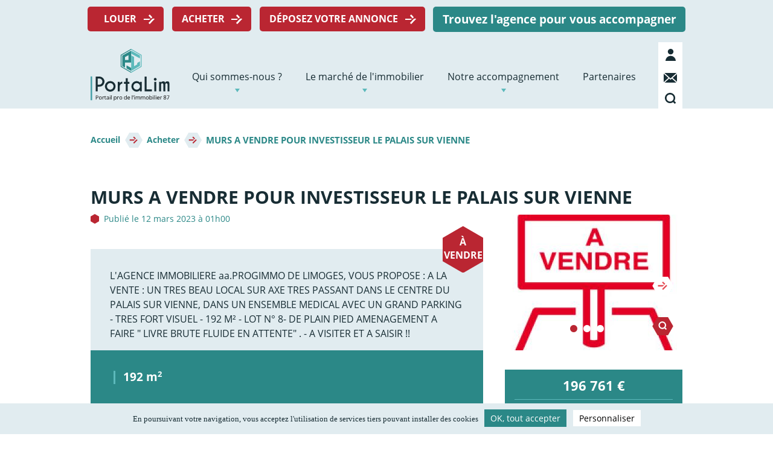

--- FILE ---
content_type: text/html; charset=UTF-8
request_url: https://www.portalim.fr/acheter/murs-vendre-pour-investisseur-le-palais-sur-vienne
body_size: 8413
content:
<!DOCTYPE html>
<html lang="fr" dir="ltr" prefix="content: http://purl.org/rss/1.0/modules/content/  dc: http://purl.org/dc/terms/  foaf: http://xmlns.com/foaf/0.1/  og: http://ogp.me/ns#  rdfs: http://www.w3.org/2000/01/rdf-schema#  schema: http://schema.org/  sioc: http://rdfs.org/sioc/ns#  sioct: http://rdfs.org/sioc/types#  skos: http://www.w3.org/2004/02/skos/core#  xsd: http://www.w3.org/2001/XMLSchema# ">
  <head>
    <meta charset="utf-8" />
<link rel="canonical" href="https://www.portalim.fr/acheter/murs-vendre-pour-investisseur-le-palais-sur-vienne" />
<meta http-equiv="content-language" content="fr" />
<meta name="description" content="L&#039;AGENCE IMMOBILIERE aa.PROGIMMO DE LIMOGES, VOUS PROPOSE :
A LA VENTE : UN TRES BEAU LOCAL SUR AXE TRES PASSANT DANS LE CENTRE DU PALAIS SUR VIENNE,  DANS UN ENSEMBLE MEDICAL AVEC UN GRAND PARKING - TRES FORT VISUEL - 192 M² -  LOT N° 8-  DE PLAIN PIED AMENAGEMENT A FAIRE  &quot; LIVRE BRUTE FLUIDE EN ATTENTE&quot; .
- A VISITER ET A SAISIR !!" />
<meta property="og:site_name" content="PortaLim" />
<meta property="og:type" content="Annonce" />
<meta property="og:url" content="https://www.portalim.fr/acheter/murs-vendre-pour-investisseur-le-palais-sur-vienne" />
<meta property="og:title" content="MURS A VENDRE POUR INVESTISSEUR LE PALAIS SUR VIENNE" />
<meta property="og:description" content="L&#039;AGENCE IMMOBILIERE aa.PROGIMMO DE LIMOGES, VOUS PROPOSE :
A LA VENTE : UN TRES BEAU LOCAL SUR AXE TRES PASSANT DANS LE CENTRE DU PALAIS SUR VIENNE,  DANS UN ENSEMBLE MEDICAL AVEC UN GRAND PARKING - TRES FORT VISUEL - 192 M² -  LOT N° 8-  DE PLAIN PIED AMENAGEMENT A FAIRE  &quot; LIVRE BRUTE FLUIDE EN ATTENTE&quot; .
- A VISITER ET A SAISIR !!" />
<meta property="og:image:url" content="https://www.portalim.fr/sites/default/files/styles/style_990x460px/public/photos_annonces/2025-06/1_1150.jpg?itok=ZoypupV0" />
<meta name="Generator" content="Drupal 8 (https://www.drupal.org)" />
<meta name="MobileOptimized" content="width" />
<meta name="HandheldFriendly" content="true" />
<meta name="viewport" content="width=device-width, initial-scale=1.0" />
<link rel="shortcut icon" href="/themes/cci_limoges_theme/images/png/favico.png" type="image/png" />
<link rel="revision" href="https://www.portalim.fr/acheter/murs-vendre-pour-investisseur-le-palais-sur-vienne" />

    <title>MURS A VENDRE POUR INVESTISSEUR LE PALAIS SUR VIENNE | PortaLim</title>
    <link rel="stylesheet" media="all" href="/core/assets/vendor/normalize-css/normalize.css?rsdrsa" />
<link rel="stylesheet" media="all" href="/core/misc/normalize-fixes.css?rsdrsa" />
<link rel="stylesheet" media="all" href="/core/themes/stable/css/system/components/ajax-progress.module.css?rsdrsa" />
<link rel="stylesheet" media="all" href="/core/themes/stable/css/system/components/align.module.css?rsdrsa" />
<link rel="stylesheet" media="all" href="/core/themes/stable/css/system/components/autocomplete-loading.module.css?rsdrsa" />
<link rel="stylesheet" media="all" href="/core/themes/stable/css/system/components/fieldgroup.module.css?rsdrsa" />
<link rel="stylesheet" media="all" href="/core/themes/stable/css/system/components/container-inline.module.css?rsdrsa" />
<link rel="stylesheet" media="all" href="/core/themes/stable/css/system/components/clearfix.module.css?rsdrsa" />
<link rel="stylesheet" media="all" href="/core/themes/stable/css/system/components/details.module.css?rsdrsa" />
<link rel="stylesheet" media="all" href="/core/themes/stable/css/system/components/hidden.module.css?rsdrsa" />
<link rel="stylesheet" media="all" href="/core/themes/stable/css/system/components/item-list.module.css?rsdrsa" />
<link rel="stylesheet" media="all" href="/core/themes/stable/css/system/components/js.module.css?rsdrsa" />
<link rel="stylesheet" media="all" href="/core/themes/stable/css/system/components/nowrap.module.css?rsdrsa" />
<link rel="stylesheet" media="all" href="/core/themes/stable/css/system/components/position-container.module.css?rsdrsa" />
<link rel="stylesheet" media="all" href="/core/themes/stable/css/system/components/progress.module.css?rsdrsa" />
<link rel="stylesheet" media="all" href="/core/themes/stable/css/system/components/reset-appearance.module.css?rsdrsa" />
<link rel="stylesheet" media="all" href="/core/themes/stable/css/system/components/resize.module.css?rsdrsa" />
<link rel="stylesheet" media="all" href="/core/themes/stable/css/system/components/sticky-header.module.css?rsdrsa" />
<link rel="stylesheet" media="all" href="/core/themes/stable/css/system/components/system-status-counter.css?rsdrsa" />
<link rel="stylesheet" media="all" href="/core/themes/stable/css/system/components/system-status-report-counters.css?rsdrsa" />
<link rel="stylesheet" media="all" href="/core/themes/stable/css/system/components/system-status-report-general-info.css?rsdrsa" />
<link rel="stylesheet" media="all" href="/core/themes/stable/css/system/components/tabledrag.module.css?rsdrsa" />
<link rel="stylesheet" media="all" href="/core/themes/stable/css/system/components/tablesort.module.css?rsdrsa" />
<link rel="stylesheet" media="all" href="/core/themes/stable/css/system/components/tree-child.module.css?rsdrsa" />
<link rel="stylesheet" media="all" href="/core/themes/stable/css/views/views.module.css?rsdrsa" />
<link rel="stylesheet" media="all" href="/modules/colorbox/styles/default/colorbox_style.css?rsdrsa" />
<link rel="stylesheet" media="all" href="/modules/contrib/paragraphs/css/paragraphs.unpublished.css?rsdrsa" />
<link rel="stylesheet" media="all" href="/modules/contrib/better_exposed_filters/css/better_exposed_filters.css?rsdrsa" />
<link rel="stylesheet" media="all" href="/modules/custom/filters_dyn/css/filters-dyn.css?rsdrsa" />
<link rel="stylesheet" media="all" href="/modules/custom/leafletmap/lib/leaflet/leaflet.css?rsdrsa" />
<link rel="stylesheet" media="all" href="/modules/custom/leafletmap/lib/leaflet/plugins/MarkerCluster/MarkerCluster.css?rsdrsa" />
<link rel="stylesheet" media="all" href="/modules/custom/leafletmap/lib/leaflet/plugins/MarkerCluster/MarkerCluster.Default.css?rsdrsa" />
<link rel="stylesheet" media="all" href="/modules/custom/mc_tarteaucitron/css/tarteaucitroncustom.css?rsdrsa" />
<link rel="stylesheet" media="all" href="/modules/custom/annonces/css/annonces.css?rsdrsa" />
<link rel="stylesheet" media="all" href="/core/themes/classy/css/components/action-links.css?rsdrsa" />
<link rel="stylesheet" media="all" href="/core/themes/classy/css/components/breadcrumb.css?rsdrsa" />
<link rel="stylesheet" media="all" href="/core/themes/classy/css/components/button.css?rsdrsa" />
<link rel="stylesheet" media="all" href="/core/themes/classy/css/components/collapse-processed.css?rsdrsa" />
<link rel="stylesheet" media="all" href="/core/themes/classy/css/components/container-inline.css?rsdrsa" />
<link rel="stylesheet" media="all" href="/core/themes/classy/css/components/details.css?rsdrsa" />
<link rel="stylesheet" media="all" href="/core/themes/classy/css/components/exposed-filters.css?rsdrsa" />
<link rel="stylesheet" media="all" href="/core/themes/classy/css/components/field.css?rsdrsa" />
<link rel="stylesheet" media="all" href="/core/themes/classy/css/components/form.css?rsdrsa" />
<link rel="stylesheet" media="all" href="/core/themes/classy/css/components/icons.css?rsdrsa" />
<link rel="stylesheet" media="all" href="/core/themes/classy/css/components/inline-form.css?rsdrsa" />
<link rel="stylesheet" media="all" href="/core/themes/classy/css/components/item-list.css?rsdrsa" />
<link rel="stylesheet" media="all" href="/core/themes/classy/css/components/link.css?rsdrsa" />
<link rel="stylesheet" media="all" href="/core/themes/classy/css/components/links.css?rsdrsa" />
<link rel="stylesheet" media="all" href="/core/themes/classy/css/components/menu.css?rsdrsa" />
<link rel="stylesheet" media="all" href="/core/themes/classy/css/components/more-link.css?rsdrsa" />
<link rel="stylesheet" media="all" href="/core/themes/classy/css/components/pager.css?rsdrsa" />
<link rel="stylesheet" media="all" href="/core/themes/classy/css/components/tabledrag.css?rsdrsa" />
<link rel="stylesheet" media="all" href="/core/themes/classy/css/components/tableselect.css?rsdrsa" />
<link rel="stylesheet" media="all" href="/core/themes/classy/css/components/tablesort.css?rsdrsa" />
<link rel="stylesheet" media="all" href="/core/themes/classy/css/components/tabs.css?rsdrsa" />
<link rel="stylesheet" media="all" href="/core/themes/classy/css/components/textarea.css?rsdrsa" />
<link rel="stylesheet" media="all" href="/core/themes/classy/css/components/ui-dialog.css?rsdrsa" />
<link rel="stylesheet" media="all" href="/core/themes/classy/css/components/messages.css?rsdrsa" />
<link rel="stylesheet" media="all" href="/core/themes/classy/css/components/node.css?rsdrsa" />
<link rel="stylesheet" media="all" href="/themes/cci_limoges_theme/css/slick.css?rsdrsa" />
<link rel="stylesheet" media="all" href="/themes/cci_limoges_theme/css/slick-theme.css?rsdrsa" />
<link rel="stylesheet" media="all" href="/themes/cci_limoges_theme/css/style.css?rsdrsa" />
<link rel="stylesheet" media="all" href="/themes/cci_limoges_theme/css/animate/animate.css?rsdrsa" />

    <script type="application/json" data-drupal-selector="drupal-settings-json">{"path":{"baseUrl":"\/","scriptPath":null,"pathPrefix":"","currentPath":"node\/31644","currentPathIsAdmin":false,"isFront":false,"currentLanguage":"fr"},"pluralDelimiter":"\u0003","suppressDeprecationErrors":true,"lazy":{"errorClass":"b-error","loadInvisible":false,"offset":100,"saveViewportOffsetDelay":50,"selector":".b-lazy","skipClass":"no-b-lazy","src":"data-src","successClass":"b-loaded","validateDelay":"25","placeholderSrc":"data:image\/gif;base64,R0lGODlhAQABAAAAACH5BAEKAAEALAAAAAABAAEAAAICTAEAOw=="},"colorbox":{"opacity":"0.85","current":"{current} sur {total}","previous":"\u00ab Pr\u00e9c.","next":"Suivant \u00bb","close":"Close","maxWidth":"98%","maxHeight":"98%","fixed":true,"mobiledetect":true,"mobiledevicewidth":"480px"},"ajaxTrustedUrl":{"\/recherche":true},"modulePath":"modules\/custom\/leafletmap","user":{"uid":0,"permissionsHash":"5b9d98d8dfb19b957e8892931035d809713ef92cb3cb3a772afe867ee4b7663d"}}</script>

<!--[if lte IE 8]>
<script src="/core/assets/vendor/html5shiv/html5shiv.min.js?v=3.7.3"></script>
<![endif]-->
<script src="/core/assets/vendor/jquery/jquery.min.js?v=3.5.1"></script>
<script src="/core/misc/drupalSettingsLoader.js?v=8.9.20"></script>
<script src="/sites/default/files/languages/fr_65GIyhwDbpQcFF9jzeScYP07bsenqiPAXejZ_vjmZoM.js?rsdrsa"></script>
<script src="/core/misc/drupal.js?v=8.9.20"></script>
<script src="/core/misc/drupal.init.js?v=8.9.20"></script>
<script src="/libraries/blazy/blazy.min.js?v=1.8.2"></script>
<script src="/modules/custom/leafletmap/lib/leaflet/leaflet.js?v=1.6.0"></script>
<script src="/modules/custom/leafletmap/lib/leaflet/plugins/MarkerCluster/leaflet.markercluster.js?v=1.6.0"></script>
<script src="/modules/custom/leafletmap/js/leaflet-custom.js?v=1.6.0"></script>

  </head>
  <body class="layout-no-sidebars user-logged-out page-acheter-murs-vendre-pour-investisseur-le-palais-sur-vienne section-acheter path-node page-node-type-annonce custom-node-31644">
  <!-- Google Tag Manager (noscript) -->
  <noscript><iframe src="https://www.googletagmanager.com/ns.html?id=GTM-PVFQ23X"
  height="0" width="0" style="display:none;visibility:hidden"></iframe></noscript>
  <!-- End Google Tag Manager (noscript) -->

        <a href="#main-content" class="visually-hidden focusable skip-link">
      Aller directement au contenu
    </a>
    
      <div class="dialog-off-canvas-main-canvas" data-off-canvas-main-canvas>
    <div id="page" class="layout-container">

    <!-- ______________________ HEADER _______________________ -->
        <header id="mastheader" role="banner">
    	<div id="mastheader-content">
              <div class="region region-header-top">
    <nav role="navigation" aria-labelledby="block-menutop-menu" id="block-menutop" class="block block-menu navigation menu--menu-top">
            
  <h2 class="visually-hidden" id="block-menutop-menu">Menu top</h2>
  

        
              <ul class="menu">
                    <li class="menu-item">
        <a href="/trouver-une-location" data-drupal-link-system-path="node/64">Louer</a>
              </li>
                <li class="menu-item">
        <a href="/acheter" data-drupal-link-system-path="node/66">Acheter</a>
              </li>
                <li class="menu-item">
        <a href="/deposer-une-annonce" data-drupal-link-system-path="node/77">Déposez votre annonce</a>
              </li>
                <li class="menu-item">
        <a href="/trouvez-lagence-pour-vous-accompagner" data-drupal-link-system-path="node/67">Trouvez l&#039;agence pour vous accompagner</a>
              </li>
        </ul>
  


  </nav>

  </div>

              <div class="region region-header">
    <div id="block-cci-limoges-theme-branding" class="block block-system block-system-branding-block">
	<div class="block-content">
		
				
		      <a href="/" rel="home" class="site-logo">
      <img src="/themes/cci_limoges_theme/images/svg/logo-portalim.svg" alt="Accueil" />
    </a>
      	</div>
	
</div>
<div id="block-logoresponsive" class="block block-block-content block-block-content5555a027-ba1a-419b-8402-9783e2040302">
	<div class="block-content">
		
				
					
            <div class="clearfix text-formatted field field--name-body field--type-text-with-summary field--label-hidden field__item"><a href="/"><img alt="Portalim" data-entity-type="" data-entity-uuid="" class="b-lazy" data-src="/themes/cci_limoges_theme/images/svg/logo-portalim-h.svg" src="[data-uri]" /></a>
</div>
      
						</div>
	
</div>
<div id="block-logoresponsivedark" class="block block-block-content block-block-content8bd7d54d-2bb1-4a0d-ba1e-17bd667ee3e5">
	<div class="block-content">
		
				
					
            <div class="clearfix text-formatted field field--name-body field--type-text-with-summary field--label-hidden field__item"><a href="/"><img alt="Portalim" class="b-lazy" data-src="/themes/cci_limoges_theme/images/svg/logo-portalim-h-dark.svg" src="[data-uri]" /></a>
</div>
      
						</div>
	
</div>
<nav role="navigation" aria-labelledby="block-cci-limoges-theme-main-menu-menu" id="block-cci-limoges-theme-main-menu" class="block block-menu navigation menu--main">
            
  <h2 class="visually-hidden" id="block-cci-limoges-theme-main-menu-menu">Navigation principale</h2>
  

        
              <ul class="menu">
                    <li class="menu-item menu-item--expanded">
        <a href="/qui-sommes-nous" data-drupal-link-system-path="node/45">Qui sommes-nous ?</a>
                                <ul class="menu">
                    <li class="menu-item">
        <a href="/qui-sommes-nous/la-cci-limoges-haute-vienne" data-drupal-link-system-path="node/107">La CCI</a>
        
              </li>
                <li class="menu-item">
        <a href="/qui-sommes-nous/le-cilim" data-drupal-link-system-path="node/108">CiLim</a>
        
              </li>
                <li class="menu-item">
        <a href="/qui-sommes-nous/portalimfr" title="Portalim.fr" data-drupal-link-system-path="node/2988">Portalim.fr</a>
        
              </li>
                <li class="menu-item">
        <a href="https://www.portalim.fr/qui-sommes-nous/evenement">Événement</a>
        
              </li>
        </ul>
  
        
              </li>
                <li class="menu-item menu-item--expanded">
        <a href="/le-marche-de-limmobilier" data-drupal-link-system-path="node/46">Le marché de l&#039;immobilier</a>
                                <ul class="menu">
                    <li class="menu-item">
        <a href="/le-marche-de-limmobilier/lobservatoire-de-limmobilier" data-drupal-link-system-path="node/47">L&#039;observatoire de l&#039;immobilier</a>
        
              </li>
                <li class="menu-item menu-item--expanded">
        <a href="/le-marche-de-limmobilier/les-prix" data-drupal-link-system-path="node/48">Les prix</a>
                                <ul class="menu">
                    <li class="menu-item">
        <a href="/le-marche-de-limmobilier/les-prix/immobilier-commercial-et-dentreprise" data-drupal-link-system-path="node/49">Immobilier d&#039;entreprise</a>
        
              </li>
                <li class="menu-item">
        <a href="/le-marche-de-limmobilier/les-prix/logement" data-drupal-link-system-path="node/50">Logement</a>
        
              </li>
        </ul>
  
        
              </li>
                <li class="menu-item menu-item--expanded">
        <a href="/le-marche-de-limmobilier/territoire" data-drupal-link-system-path="node/51">Territoires</a>
                                <ul class="menu">
                    <li class="menu-item">
        <a href="/le-marche-de-limmobilier/territoire/simplanter-en-haute-vienne" data-drupal-link-system-path="node/52">S&#039;implanter en Haute-Vienne</a>
        
              </li>
                <li class="menu-item">
        <a href="/le-marche-de-limmobilier/territoires/actualites" data-drupal-link-system-path="node/54">Actualités</a>
        
              </li>
        </ul>
  
        
              </li>
        </ul>
  
        
              </li>
                <li class="menu-item menu-item--expanded">
        <a href="/notre-accompagnement" data-drupal-link-system-path="node/55">Notre accompagnement</a>
                                <ul class="menu">
                    <li class="menu-item">
        <a href="/notre-accompagnement/nos-missions" data-drupal-link-system-path="node/57">Nos missions</a>
        
              </li>
                <li class="menu-item">
        <a href="/notre-accompagnement/les-reseaux-dacteurs" data-drupal-link-system-path="node/56">Les réseaux d&#039;acteurs</a>
        
              </li>
        </ul>
  
        
              </li>
                <li class="menu-item">
        <a href="/partenaires" data-drupal-link-system-path="node/58">Partenaires</a>
        
              </li>
        </ul>
  


  </nav>
<div id="block-bloclienspictosheader" class="block block-block-content block-block-content10e6345c-094d-4f43-839f-fb80deffc4f2">
	<div class="block-content">
		
				
					
			<ul>
				<li class="mon-compte">
					
								      		<a href="https://www.portalim.fr/se-connecter">Mon compte</a>
			       					</li>
				<li class="contact"><a href="https://www.portalim.fr/contact">Contact</a></li>
				<li class="search"><a href="#block-formulaireexposerecherche-globalepage-resultats-de-recherche">Recherche</a></li>
				<li class="burger-menu">
					<div id="block-menuhamburger" class="contextual-region block block-block-content">
			            <div class="block-inner clearfix">
			                <div id="nav-icon3"> 
			                  <span> </span>
			                  <span> </span>
			                  <span> </span>
			                  <span> </span>
			                </div>
			            </div>
			        </div>
				</li>
			</ul>

			</div>
	
</div>


<div id="responsive-global-menu">
	<div id="responsive-global-menu-container">

		<div id="responsive-root-menu">
			<h2>Trouvez votre bien</h2>

			<div class="responsive-find-bien">
				<ul>
					<li><a class="red-btn" href="https://www.portalim.fr/trouver-une-location">Louer</a></li>
					<li><a class="red-btn" href="https://www.portalim.fr/acheter">Acheter</a></li>
					<li><a class="green-btn" href="https://www.portalim.fr/trouvez-lagence-pour-vous-accompagner">Trouvez l'agence pour vous accompagner</a></li>
				</ul>
			</div>

			
              <ul class="menu">
                    <li class="menu-item menu-item--expanded">
        <a href="/qui-sommes-nous" data-drupal-link-system-path="node/45">Qui sommes-nous ?</a>
                                <ul class="menu">
                    <li class="menu-item">
        <a href="/qui-sommes-nous/la-cci-limoges-haute-vienne" data-drupal-link-system-path="node/107">La CCI</a>
        
              </li>
                <li class="menu-item">
        <a href="/qui-sommes-nous/le-cilim" data-drupal-link-system-path="node/108">CiLim</a>
        
              </li>
                <li class="menu-item">
        <a href="/qui-sommes-nous/portalimfr" title="Portalim.fr" data-drupal-link-system-path="node/2988">Portalim.fr</a>
        
              </li>
                <li class="menu-item">
        <a href="https://www.portalim.fr/qui-sommes-nous/evenement">Événement</a>
        
              </li>
        </ul>
  
        
              </li>
                <li class="menu-item menu-item--expanded">
        <a href="/le-marche-de-limmobilier" data-drupal-link-system-path="node/46">Le marché de l&#039;immobilier</a>
                                <ul class="menu">
                    <li class="menu-item">
        <a href="/le-marche-de-limmobilier/lobservatoire-de-limmobilier" data-drupal-link-system-path="node/47">L&#039;observatoire de l&#039;immobilier</a>
        
              </li>
                <li class="menu-item menu-item--expanded">
        <a href="/le-marche-de-limmobilier/les-prix" data-drupal-link-system-path="node/48">Les prix</a>
                                <ul class="menu">
                    <li class="menu-item">
        <a href="/le-marche-de-limmobilier/les-prix/immobilier-commercial-et-dentreprise" data-drupal-link-system-path="node/49">Immobilier d&#039;entreprise</a>
        
              </li>
                <li class="menu-item">
        <a href="/le-marche-de-limmobilier/les-prix/logement" data-drupal-link-system-path="node/50">Logement</a>
        
              </li>
        </ul>
  
        
              </li>
                <li class="menu-item menu-item--expanded">
        <a href="/le-marche-de-limmobilier/territoire" data-drupal-link-system-path="node/51">Territoires</a>
                                <ul class="menu">
                    <li class="menu-item">
        <a href="/le-marche-de-limmobilier/territoire/simplanter-en-haute-vienne" data-drupal-link-system-path="node/52">S&#039;implanter en Haute-Vienne</a>
        
              </li>
                <li class="menu-item">
        <a href="/le-marche-de-limmobilier/territoires/actualites" data-drupal-link-system-path="node/54">Actualités</a>
        
              </li>
        </ul>
  
        
              </li>
        </ul>
  
        
              </li>
                <li class="menu-item menu-item--expanded">
        <a href="/notre-accompagnement" data-drupal-link-system-path="node/55">Notre accompagnement</a>
                                <ul class="menu">
                    <li class="menu-item">
        <a href="/notre-accompagnement/nos-missions" data-drupal-link-system-path="node/57">Nos missions</a>
        
              </li>
                <li class="menu-item">
        <a href="/notre-accompagnement/les-reseaux-dacteurs" data-drupal-link-system-path="node/56">Les réseaux d&#039;acteurs</a>
        
              </li>
        </ul>
  
        
              </li>
                <li class="menu-item">
        <a href="/partenaires" data-drupal-link-system-path="node/58">Partenaires</a>
        
              </li>
        </ul>
  



			<div id="responsive-menu-footer">
				<a class="red-btn" href="https://www.portalim.fr/deposer-une-annonce">Déposez votre annonce</a>
				<p><a id="responsive-logout" href="https://www.portalim.fr/user/logout">Me déconnecter</a></p>
			</div>
		</div>

		<div id="responsive-sous-menu">
			<div id="menu-resp-back">Retour</div>
			<div id="content-sous-menu"></div>
		</div>

	</div>
</div><div class="views-exposed-form bef-exposed-form block block-views block-views-exposed-filter-blockrecherche-globale-page-resultats-de-recherche init-hide-block-alerts" data-drupal-selector="views-exposed-form-recherche-globale-page-resultats-de-recherche" id="block-formulaireexposerecherche-globalepage-resultats-de-recherche">
	<div class="block-content">
		
					<h2>Saisissez votre recherche dans le champ ci-dessous :</h2>
				
					<form action="/recherche" method="get" id="views-exposed-form-recherche-globale-page-resultats-de-recherche" accept-charset="UTF-8">
  
<div class="form--inline clearfix view-filters-container">
    <div class="view-filters-content">
                <div class="js-form-item form-item js-form-type-textfield form-type-textfield js-form-item-mots form-item-mots form-no-label">
        <input placeholder="Votre recherche..." data-drupal-selector="edit-mots" type="text" id="edit-mots" name="mots" value="" size="30" maxlength="128" class="form-text" />

        </div>
<div data-drupal-selector="edit-actions" class="form-actions js-form-wrapper form-wrapper" id="edit-actions--5"><input data-drupal-selector="edit-submit-recherche-globale" type="submit" id="edit-submit-recherche-globale" value="Rechercher" class="button js-form-submit form-submit" />
</div>

    </div>
</div>


</form>

						</div>
	
</div>

  </div>

        </div>
    </header>

      <div class="region region-highlighted">
    <div data-drupal-messages-fallback class="hidden"></div>

  </div>

    
        


    <main id="page-content" role="main">
        <a id="main-content" tabindex="-1"></a>
        <div class="layout-breadcrumb">
        	        		        			<div id="block-cci-limoges-theme-breadcrumbs" class="block block-system block-system-breadcrumb-block">
	<div class="block-content">
		
				
					  <nav class="breadcrumb" role="navigation" aria-labelledby="system-breadcrumb">
    <h2 id="system-breadcrumb" class="visually-hidden">Fil d'Ariane</h2>
    <ol>
          <li>
                  <a href="/">Accueil</a>
              </li>
          <li>
                  <a href="/acheter">Acheter</a>
              </li>
          <li>
                  MURS A VENDRE POUR INVESTISSEUR LE PALAIS SUR VIENNE
              </li>
        </ol>
  </nav>

						</div>
	
</div>

        		        	        </div>

        <div class="layout-content">
        	
              <div class="region region-content">
    <div id="block-cci-limoges-theme-page-title" class="block block-core block-page-title-block">
	<div class="block-content">
		
				
					
                                
    
          <h1 class="page-title"><span class="field field--name-title field--type-string field--label-hidden">MURS A VENDRE POUR INVESTISSEUR LE PALAIS SUR VIENNE</span>
</h1>
        

						</div>
	
</div>
<div id="block-cci-limoges-theme-content" class="block block-system block-system-main-block">
	<div class="block-content">
		
				
					
<article role="article" about="/acheter/murs-vendre-pour-investisseur-le-palais-sur-vienne" class="node node--type-annonce node--view-mode-full">

	<div class="node__content">
        <div class="main-content">
                                        <span class="external-content">Annonce provenant d’un flux externe</span>
                        
            <span class="created-date">Publié le 12 mars 2023 à 01h00</span>
            
                                        <div class="prices prices-responsive block">
                                                                        <span class="annual-price">196 761 € </span>
                                                            </div>
            

            <div class="description">
                <div class="layout-image-une">
                                            <div class="type-annonce">
                                                            <span>À vendre</span>
                                                     </div>
                                    
                </div>
                                                                
                                    
                                                    <div class="body-content"> 
                        L'AGENCE IMMOBILIERE aa.PROGIMMO DE LIMOGES, VOUS PROPOSE :
A LA VENTE : UN TRES BEAU LOCAL SUR AXE TRES PASSANT DANS LE CENTRE DU PALAIS SUR VIENNE,  DANS UN ENSEMBLE MEDICAL AVEC UN GRAND PARKING - TRES FORT VISUEL - 192 M² -  LOT N° 8-  DE PLAIN PIED AMENAGEMENT A FAIRE  " LIVRE BRUTE FLUIDE EN ATTENTE" .
- A VISITER ET A SAISIR !!
                    </div>
                                            </div>
            <div class="specifications">
                <ul>               
                                                                <li class="type-content">
                            <span> </span>
                        </li>
                                                                                    <li class="area-content">
                            <span>192 m<sup>2</sup></span>
                        </li>
                                                                             </ul>
            </div>

                        <div class="sidebar-content sidebar-content-responsive">
                                    <div class="galerie-images">
                        <div class="views-element-container block block-views block-views-blockannonces-block-4" id="block-views-block-annonces-block-4">
	<div class="block-content">
		
				
					<div><div class="view view-annonces view-id-annonces view-display-id-block_4 js-view-dom-id-b0d82568914eb36b4ea4a70313280b980f3b60cb84b16bb05efd0d312226f179">
	
		
		<div class="view-wrapper-container">
													</div>

	
			<div class="view-content">
			<div class="item-list">
  
  <ul>

          <li><div class="views-field views-field-field-photos"><div class="field-content">
<a href="https://www.portalim.fr/sites/default/files/styles/crop_manuel_annonce_full/public/photos_annonces/2025-06/1_1150.jpg?itok=3HsXjNIK" aria-controls="colorbox" aria-label="{&quot;alt&quot;:&quot;&quot;}" role="button"  title="" data-colorbox-gallery="gallery-field_photos-o2jAN7qzRl4" class="colorbox" data-cbox-img-attrs="{&quot;alt&quot;:&quot;&quot;}"><img src="/sites/default/files/styles/slider_annonce_responsive/public/photos_annonces/2025-06/1_1150.jpg?itok=NiBICxfs" width="650" height="400" typeof="foaf:Image" class="image-style-slider-annonce-responsive" />

</a>
</div></div></li>
          <li><div class="views-field views-field-field-photos"><div class="field-content">
<a href="https://www.portalim.fr/sites/default/files/styles/crop_manuel_annonce_full/public/photos_annonces/2025-06/2_1128.jpg?itok=AD4cMYCK" aria-controls="colorbox" aria-label="{&quot;alt&quot;:&quot;&quot;}" role="button"  title="" data-colorbox-gallery="gallery-field_photos-o2jAN7qzRl4" class="colorbox" data-cbox-img-attrs="{&quot;alt&quot;:&quot;&quot;}"><img src="/sites/default/files/styles/slider_annonce_responsive/public/photos_annonces/2025-06/2_1128.jpg?itok=52m0xzRU" width="650" height="400" typeof="foaf:Image" class="image-style-slider-annonce-responsive" />

</a>
</div></div></li>
          <li><div class="views-field views-field-field-photos"><div class="field-content">
<a href="https://www.portalim.fr/sites/default/files/styles/crop_manuel_annonce_full/public/photos_annonces/2025-06/3_1053.jpg?itok=E9PQlXcV" aria-controls="colorbox" aria-label="{&quot;alt&quot;:&quot;&quot;}" role="button"  title="" data-colorbox-gallery="gallery-field_photos-o2jAN7qzRl4" class="colorbox" data-cbox-img-attrs="{&quot;alt&quot;:&quot;&quot;}"><img src="/sites/default/files/styles/slider_annonce_responsive/public/photos_annonces/2025-06/3_1053.jpg?itok=k9hS04ym" width="650" height="400" typeof="foaf:Image" class="image-style-slider-annonce-responsive" />

</a>
</div></div></li>
          <li><div class="views-field views-field-field-photos"><div class="field-content">
<a href="https://www.portalim.fr/sites/default/files/styles/crop_manuel_annonce_full/public/photos_annonces/2025-06/4_950.jpg?itok=7vw4JaXA" aria-controls="colorbox" aria-label="{&quot;alt&quot;:&quot;&quot;}" role="button"  title="" data-colorbox-gallery="gallery-field_photos-o2jAN7qzRl4" class="colorbox" data-cbox-img-attrs="{&quot;alt&quot;:&quot;&quot;}"><img src="/sites/default/files/styles/slider_annonce_responsive/public/photos_annonces/2025-06/4_950.jpg?itok=krXjp_E_" width="650" height="400" typeof="foaf:Image" class="image-style-slider-annonce-responsive" />

</a>
</div></div></li>
    
  </ul>

</div>

		</div>
	
					
	</div>
</div>

						</div>
	
</div>

                    </div>
                    
                <div class="contact block">
                    <div class="wrapper-contact">
                        <span class="block-title">Contact</span>
                        
                                                    <a class="link-agence" href="/annnonces-par-agence/173/aa-progimmo"><span class="agence">AA Progimmo</span></a> 
                                            </div>
                                            <div class="wrapper-logo">    
                            <img src="/sites/default/files/2019-11/AA%20Progimmo.png" alt="MURS A VENDRE POUR INVESTISSEUR LE PALAIS SUR VIENNE">                   
                        </div>
                                        
                    <a id="tel" href="" class="btn tel-contact-mobile">Appeler</a>
                    <a id="email" href="jm.thomas87" class="btn email-contact">Envoyer un email</a>
                </div>

                                <div class="advertising"><div id="block-blocpublistingannonces" class="block block-block-content block-block-content4f731dab-e733-42e0-8d94-1f105bebbdbd">
	<div class="block-content">
		
				
					
            <div class="clearfix text-formatted field field--name-body field--type-text-with-summary field--label-hidden field__item"><p><a href="https://www.credit-agricole.fr/ca-centreouest/professionnel/assurances/locaux-professionnels/multirisque-professionnelle.html" rel=" noopener" target="_blank"><img alt="" data-entity-type="file" data-entity-uuid="17b749f0-a45d-4fd9-883f-3b2df9ee55ec" height="250" width="294" class="b-lazy" data-src="/sites/default/files/logo-ca.png" src="[data-uri]" /></a></p>
</div>
      
						</div>
	
</div>
</div>
            </div>
            
                        <div id="block-blocnotreaccompagnement" class="block block-block-content block-block-content1bc8110c-33eb-489a-a510-92a4ceea46f7">
	<div class="block-content">
		
				
					
  <div class="field field--name-field-contenu-en-avant field--type-entity-reference-revisions field--label-above">
              <div class="field__items">
              <div class="field__item">  <div class="paragraph paragraph--type--contenu-en-avant paragraph--view-mode--default">
          
  <div class="field field--name-field-titre-de-la-page field--type-string field--label-above">
                  <div class="field__item"> Notre accompagnement</div>
          </div>

  <div class="field field--name-field-lien-en-savoir-plus field--type-link field--label-above">
                  <div class="field__item"><a href="/notre-accompagnement">/notre-accompagnement</a></div>
          </div>

      </div>
</div>
              </div>
      </div>

						</div>
	
</div>

            
                                    
                
        </div>
        <div class="sidebar-content">
                            <div class="galerie-images">
                    <div class="views-element-container block block-views block-views-blockannonces-block-photos-annonce" id="block-views-block-annonces-block-photos-annonce">
	<div class="block-content">
		
				
					<div><div class="view view-annonces view-id-annonces view-display-id-block_photos_annonce js-view-dom-id-731580ad8d9b048c50d6de8d9b0e0f47960c7d0c824e4932b0530339c840b9e7">
	
		
		<div class="view-wrapper-container">
													</div>

	
			<div class="view-content">
			<div class="item-list">
  
  <ul>

          <li><div class="views-field views-field-field-photos"><div class="field-content">
<a href="https://www.portalim.fr/sites/default/files/styles/crop_manuel_annonce_full/public/photos_annonces/2025-06/1_1150.jpg?itok=3HsXjNIK" aria-controls="colorbox" aria-label="{&quot;alt&quot;:&quot;&quot;}" role="button"  title="" data-colorbox-gallery="gallery-field_photos-o2jAN7qzRl4" class="colorbox" data-cbox-img-attrs="{&quot;alt&quot;:&quot;&quot;}"><img src="/sites/default/files/styles/listing_actu_300x225/public/photos_annonces/2025-06/1_1150.jpg?itok=phkwb3h8" width="300" height="225" typeof="foaf:Image" class="image-style-listing-actu-300x225" />

</a>
</div></div></li>
          <li><div class="views-field views-field-field-photos"><div class="field-content">
<a href="https://www.portalim.fr/sites/default/files/styles/crop_manuel_annonce_full/public/photos_annonces/2025-06/2_1128.jpg?itok=AD4cMYCK" aria-controls="colorbox" aria-label="{&quot;alt&quot;:&quot;&quot;}" role="button"  title="" data-colorbox-gallery="gallery-field_photos-o2jAN7qzRl4" class="colorbox" data-cbox-img-attrs="{&quot;alt&quot;:&quot;&quot;}"><img src="/sites/default/files/styles/listing_actu_300x225/public/photos_annonces/2025-06/2_1128.jpg?itok=FCjJBcGa" width="300" height="225" typeof="foaf:Image" class="image-style-listing-actu-300x225" />

</a>
</div></div></li>
          <li><div class="views-field views-field-field-photos"><div class="field-content">
<a href="https://www.portalim.fr/sites/default/files/styles/crop_manuel_annonce_full/public/photos_annonces/2025-06/3_1053.jpg?itok=E9PQlXcV" aria-controls="colorbox" aria-label="{&quot;alt&quot;:&quot;&quot;}" role="button"  title="" data-colorbox-gallery="gallery-field_photos-o2jAN7qzRl4" class="colorbox" data-cbox-img-attrs="{&quot;alt&quot;:&quot;&quot;}"><img src="/sites/default/files/styles/listing_actu_300x225/public/photos_annonces/2025-06/3_1053.jpg?itok=Fc68yb1y" width="300" height="225" typeof="foaf:Image" class="image-style-listing-actu-300x225" />

</a>
</div></div></li>
          <li><div class="views-field views-field-field-photos"><div class="field-content">
<a href="https://www.portalim.fr/sites/default/files/styles/crop_manuel_annonce_full/public/photos_annonces/2025-06/4_950.jpg?itok=7vw4JaXA" aria-controls="colorbox" aria-label="{&quot;alt&quot;:&quot;&quot;}" role="button"  title="" data-colorbox-gallery="gallery-field_photos-o2jAN7qzRl4" class="colorbox" data-cbox-img-attrs="{&quot;alt&quot;:&quot;&quot;}"><img src="/sites/default/files/styles/listing_actu_300x225/public/photos_annonces/2025-06/4_950.jpg?itok=7IGMBASu" width="300" height="225" typeof="foaf:Image" class="image-style-listing-actu-300x225" />

</a>
</div></div></li>
    
  </ul>

</div>

		</div>
	
					
	</div>
</div>

						</div>
	
</div>

                </div>
                            
                                    <div class="prices block">
                                                            <span class="annual-price">196 761 € </span>
                                                </div>
                        <div class="contact block">
                <div class="wrapper-contact">
                    <span class="block-title">Contact</span>

                                            <a class="link-agence" href="/annnonces-par-agence/173/aa-progimmo"><span class="agence">AA Progimmo</span></a> 
                                    </div>
                                    <div class="wrapper-logo">    
                        <img src="/sites/default/files/2019-11/AA%20Progimmo.png" alt="MURS A VENDRE POUR INVESTISSEUR LE PALAIS SUR VIENNE">                   
                    </div>
                                <a id="voir-annonces" href="/annnonces-par-agence/173/aa-progimmo" class="btn annonces-agence">Voir les autres annonces de cette agence</a>
                <a id="tel" href="" class="btn tel-contact">Afficher le numéro</a>
                <a id="email" href="" class="btn email-contact">Envoyer un email</a>
            </div>

                        <div class="advertising"><div id="block-blocpublistingannonces" class="block block-block-content block-block-content4f731dab-e733-42e0-8d94-1f105bebbdbd">
	<div class="block-content">
		
				
					
            <div class="clearfix text-formatted field field--name-body field--type-text-with-summary field--label-hidden field__item"><p><a href="https://www.credit-agricole.fr/ca-centreouest/professionnel/assurances/locaux-professionnels/multirisque-professionnelle.html" rel=" noopener" target="_blank"><img alt="" data-entity-type="file" data-entity-uuid="17b749f0-a45d-4fd9-883f-3b2df9ee55ec" height="250" width="294" class="b-lazy" data-src="/sites/default/files/logo-ca.png" src="[data-uri]" /></a></p>
</div>
      
						</div>
	
</div>
</div>
        </div>

	</div>
</article>

<script type="text/javascript"> 
    // Contact de l'annonceur

    // Email
    var name = "jm.thomas87"; 
    var domain = "reseau3c.com"; 
    var subject = "subject=Portalim: MURS A VENDRE POUR INVESTISSEUR LE PALAIS SUR VIENNE" ; 
    // console.log(name + '@' + domain + ' ?' + subject);
    jQuery('.email-contact').attr('href', 'mailto:' + name + '@' + domain + ' ?' + subject);

    // Tel
    var tel = "+33782614092";
    // console.log(tel);
    jQuery('.tel-contact-mobile').attr('href', 'tel:'+tel);

    var tel_contact = "07 82 61 40 92";

    jQuery('.tel-contact').click(function(event) {
        event.preventDefault();
        console.log('07 82 61 40 92');
        console.log(tel_contact);
        jQuery('.tel-contact').replaceWith('<a class="tel-contact-a" href="tel:' + tel + '">'+tel_contact+'</a>');

    });

    // Contact de la communauté de communes
    var name = ""; 
    var domain = ""; 
    console.log(name);
    jQuery('.bloc-aide-fincancement .email a').text(name + '@' + domain).attr('href', 'mailto:' + name + '@' + domain);

    var name = ""; 
    var domain = ""; 
    console.log(name);
    jQuery('.bloc-aide-fincancement .email-bis a').text(name + '@' + domain).attr('href', 'mailto:' + name + '@' + domain);

</script>

<script type="application/ld+json">
    {
        "@context": "http://schema.org",
        "@type": "House",
        "additionalType": "Product",
        "name": "MURS A VENDRE POUR INVESTISSEUR LE PALAIS SUR VIENNE",
        "location":{
            "@type": "Place",
            "addressLocality": "",
            "postalCode": "",
        }
    }
</script>

						</div>
	
</div>

  </div>


        </div>        
    
    </main>

    <!-- ______________________ FOOTER _______________________ -->
    	<footer id="mastfooter" role="contentinfo">
		<div id="footer-site">
              <div class="region region-footer">
    <div id="block-logofooter" class="block block-block-content block-block-content6a8ee7b7-b79b-4138-a7fa-b00b6ef57bfe">
	<div class="block-content">
		
				
					
            <div class="clearfix text-formatted field field--name-body field--type-text-with-summary field--label-hidden field__item"><table border="0" cellpadding="5" cellspacing="5" height="141" style="width: 980px;" width="765"><tbody><tr><td style="text-align: center; vertical-align: middle; width: 327px;"><img alt="" data-entity-type="file" data-entity-uuid="435d6a96-10c2-412e-bc16-702a3a348290" height="54" width="207" class="b-lazy" data-src="/sites/default/files/Logo/Logo-CCI-Limoges-Haute-Vienne.png" src="[data-uri]" /></td>
			<td style="text-align: center; vertical-align: middle; width: 100px;"><img alt="" data-entity-type="" data-entity-uuid="" height="68" width="90" class="b-lazy" data-src="/sites/default/files/DrapeauUE-rvbmention-1.jpg" src="[data-uri]" /></td>
			<td style="text-align: center; vertical-align: middle; width: 166px;"><a href="https://www.nouvelle-aquitaine.fr/" rel="noopener" target="_blank"><img alt="" data-entity-type="" data-entity-uuid="" height="64" width="137" class="b-lazy" data-src="/sites/default/files/logo_na_horiz_BLANC_2019.png" src="[data-uri]" /></a></td>
			<td style="text-align: center; vertical-align: middle; width: 131px;"><img alt="" data-entity-type="file" data-entity-uuid="40cdf728-3ba6-4c48-b380-c1ce39229abd" height="107" width="155" class="b-lazy" data-src="/sites/default/files/2022-05/CA.png" src="[data-uri]" /></td>
			<td style="text-align: center; vertical-align: middle; width: 75px;">               </td>
			<td style="text-align: center; vertical-align: middle; width: 172px;"><a href="/"><img alt="Portalim.fr - Portail pro de l'immobilier 87" data-entity-type="" data-entity-uuid="" height="77" width="116" class="b-lazy" data-src="/themes/cci_limoges_theme/images/svg/logo-portalim-blanc.svg" src="[data-uri]" /></a></td>
		</tr></tbody></table></div>
      
						</div>
	
</div>
<nav role="navigation" aria-labelledby="block-cci-limoges-theme-footer-menu" id="block-cci-limoges-theme-footer" class="block block-menu navigation menu--footer">
            
  <h2 class="visually-hidden" id="block-cci-limoges-theme-footer-menu">Menu Pied de page</h2>
  

        
              <ul class="menu">
                    <li class="menu-item">
        <a href="/partenaires" data-drupal-link-system-path="node/58">Partenaires</a>
              </li>
                <li class="menu-item">
        <a href="/conditions-generales-dutilisation-cgu-portalim" data-drupal-link-system-path="node/109">CGU</a>
              </li>
                <li class="menu-item">
        <a href="/mentions-legales" data-drupal-link-system-path="node/60">Mentions légales</a>
              </li>
                <li class="menu-item">
        <a href="/plan-du-site" data-drupal-link-system-path="node/62">Plan du site</a>
              </li>
                <li class="menu-item">
        <a href="">Gestion des cookies</a>
              </li>
                <li class="menu-item">
        <a href="/contact" data-drupal-link-system-path="node/59">Contact</a>
              </li>
        </ul>
  


  </nav>

  </div>
      
            <div class="haut-page">Haut</div>
        </div>
        <nav role="navigation" aria-labelledby="block-menufooterstickymobile-menu" id="block-menufooterstickymobile" class="block block-menu navigation menu--menu-footer-sticky-mobile">
            
  <h2 class="visually-hidden" id="block-menufooterstickymobile-menu">Menu footer sticky mobile</h2>
  

        
              <ul class="menu">
                    <li class="menu-item">
        <a href="/trouver-une-location" data-drupal-link-system-path="node/64">Louer</a>
              </li>
                <li class="menu-item">
        <a href="/acheter" data-drupal-link-system-path="node/66">Acheter</a>
              </li>
        </ul>
  


  </nav>

	</footer>

</div>
  </div>

    
    <script src="/core/assets/vendor/jquery-once/jquery.once.min.js?v=2.2.3"></script>
<script src="/modules/lazy/js/lazy.js?v=8.9.20"></script>
<script src="/themes/cci_limoges_theme/js/slick.min.js?v=1"></script>
<script src="/themes/cci_limoges_theme/js/jquery.hexagonprogress.js?v=1"></script>
<script src="/themes/cci_limoges_theme/js/custom.js?v=1"></script>
<script src="/themes/cci_limoges_theme/js/wow/wow.min.js?v=1"></script>
<script src="/libraries/colorbox/jquery.colorbox-min.js?v=8.9.20"></script>
<script src="/modules/colorbox/js/colorbox.js?v=8.9.20"></script>
<script src="/modules/colorbox/styles/default/colorbox_style.js?v=8.9.20"></script>
<script src="/modules/contrib/better_exposed_filters/js/better_exposed_filters.js?v=3.x"></script>
<script src="/modules/custom/filters_dyn/js/filters-dyn.js?v=1"></script>
<script src="/modules/custom/mc_tarteaucitron/js/tarteaucitron/tarteaucitron.js?v=3.2.3"></script>
<script src="/modules/custom/mc_tarteaucitron/js/tarteaucitroncustom.js?v=3.2.3"></script>
<script src="/modules/custom/annonces/js/jquery.ui.touch-punch.min.js?v=1"></script>
<script src="/modules/custom/annonces/js/annonces.js?v=1"></script>

    
  </body>
</html>


--- FILE ---
content_type: image/svg+xml
request_url: https://www.portalim.fr/themes/cci_limoges_theme/images/svg/hexagone-bleu-turquoise.svg
body_size: 190
content:
<svg xmlns="http://www.w3.org/2000/svg" width="67.489" height="77.787" viewBox="0 0 67.489 77.787">
  <path id="Tracé_56" data-name="Tracé 56" d="M420.553,258.834l-33.745,19.446v38.894l33.745,19.446L454.3,317.175V278.281Z" transform="translate(-386.808 -258.834)" fill="#5cb9bb"/>
</svg>


--- FILE ---
content_type: image/svg+xml
request_url: https://www.portalim.fr/themes/cci_limoges_theme/images/svg/user.svg
body_size: 317
content:
<svg id="user" xmlns="http://www.w3.org/2000/svg" width="16.812" height="20" viewBox="0 0 16.812 20">
  <circle id="Ellipse_1" data-name="Ellipse 1" cx="4.638" cy="4.638" r="4.638" transform="translate(3.768)" fill="#182d34"/>
  <path id="Tracé_1" data-name="Tracé 1" d="M29.031,150a8.406,8.406,0,0,0-8.406,8.406H37.437A8.406,8.406,0,0,0,29.031,150Z" transform="translate(-20.625 -138.406)" fill="#182d34"/>
</svg>


--- FILE ---
content_type: application/javascript
request_url: https://www.portalim.fr/themes/cci_limoges_theme/js/jquery.hexagonprogress.js?v=1
body_size: 5108
content:
/*!
  Hexagon Progress jQuery Plugin
  @name jquery.hexagonprogress.js
  @description Draw animated hexagon progress bars
  @author Max Lawrence 
  @version 1.2.0
  @category jQuery plugin
  @copyright (c) 2015 Max Lawrence (http://www.avirtum.com)
  @license Licensed under the MIT (http://www.opensource.org/licenses/mit-license.php) license.
*/
(function($) {
    "use strict";
    
    function HexagonProgress(config) {
        this.init(config);
    }
    
    HexagonProgress.prototype = {
        //=============================================
        // Public Section
        //=============================================
        
        /**
         * Size of the hexagon / canvas in pixels. 
         * Number or string ('parent' - minimum width or height of the parent element)
         * @public
         * @type {number|string}
         */
        size: "parent",
        
        /**
         * Range. It should be [0.0; 1.0]
         * @public
         * @type {number}
         */
        value: 0.0,
        
        /**
         * Initial angle for 0.0 value in radians
         * @public
         * @type {number}
         */
        startAngle: Math.PI / 2,
        
        /**
         * Width of the line. By default it's auto-calculated as 1/14 of size
         * @public
         * @type {number}
         */
        lineWidth: null,
        
        /**
         * Line cap ("butt" "round" or "square")
         * Read more: https://developer.mozilla.org/en-US/docs/Web/API/CanvasRenderingContext2D.lineCap
         * @public
         * @type {string}
         */
        lineCap: "round",
        
        /**
         * On/off clipping mask. It works if background is not null.
         * @public
         * @type {boolean}
         */
        clip: false,
        
        /**
         * Background. You may set it to:
         *   - solid color:
         *     - { color: "#fb141d" }
         *     - { color: "rgba(255, 255, 255, .5)" }
         *   - image:
         *     - { image: "http://i.imgur.com/HmMu67L.jpg" }
         *     - { image: imageObject }
         * @public
         */
        background: null,
        
        /**
         * Color of the back border. You may set it to:
         *   - solid color:
         *     - { color: "#fb141d" }
         *     - { color: "rgba(255, 255, 255, .5)" }
         * @public
         */
        lineBackFill: {
            color: "rgba(0, 0, 0, .1)"
        },
        
        /**
         * Fill of the border. You may set it to:
         *   - solid color:
         *     - { color: "#fb141d" }
         *     - { color: "rgba(255, 255, 255, .5)" }
         *   - linear gradient (left to right):
         *     - { gradient: ["#fb141d", "#fb0c58"], gradientAngle: Math.PI / 4 }
         *     - { gradient: ["red", "green", "blue"], gradientDirection: [x0, y0, x1, y1] }
         *   - image:
         *     - { image: "http://i.imgur.com/HmMu67L.jpg" }
         *     - { image: imageObject }
         *     - { color: "lime", image: "http://i.imgur.com/HmMu67L.jpg" } - color displayed until the image is loaded
         * @public
         */
        lineFrontFill: {
            gradient: ["#fb141d", "#fb0c58"]
        },
        
        /**
         * Animation config (see jQuery animations: http://api.jquery.com/animate/)
         * @public
         */
        animation: {
            duration: 1800,
            easing: "hexagonEasing"
        },
        
        /**
         * Default animation starts at 0.0 and ends at specified `value`. Let's call this direct animation.
         * @type {number}
         */
        animationStartValue: 0.0,
        
        
        //=============================================
        // Protected Section
        //=============================================
        /**
         * @protected
         */
        constructor: HexagonProgress,
        
        /**
         * Container element. Should be passed into constructor config
         * @protected
         * @type {jQuery}
         */
        el: null,
        
        /**
         * Canvas element. Automatically generated and prepended to the {@link HexagonProgress el}
         * @protected
         * @type {HTMLCanvasElement}
         */
        canvas: null,
        
        /**
         * 2D-context of the {@link HexagonProgress el canvas}
         * @protected
         * @type {CanvasRenderingContext2D}
         */
        ctx: null,
        
        /**
         * Radius of the outer circle. Automatically calculated as {@link HexagonProgress.size / 2}
         * @protected
         * @type {number}
         */
        outerRadius: 0.0,
        
        /**
         * Fill of the line. Automatically calculated, depending on {@link HexagonProgress.lineFrontFill} option
         * @protected
         * @type {string|CanvasGradient|CanvasPattern}
         */
        lineFill: null,
        
        /**
         * Last rendered value
         * @protected
         * @type {number}
         */
        lastValue: 0.0,
        
        /**
         * Coordinates of the hexagon (back)
         * @protected
         * @type {array}
         */
        coordBack: [],
        
        /**
         * Coordinates of the hexagon (front)
         * @protected
         * @type {array}
         */
        coordFront: [],
        
        /**
         * Edges of the hexagon
         * @protected
         * @type {array}
         */
        edges: [],
        
        /**
         * Init/reinit the widget
         * @param {object}
         */
        init: function(config) {
            $.extend(this, config);
            this.initWidget();
            this.initFill();
            this.draw();
        },
        
        /**
         * @protected
         */
        initWidget: function() {
            var canvas = this.canvas = this.canvas || $("<canvas>").prependTo(this.el)[0];
            
            if(this.size == "parent") {
                var h = $(canvas).parent().outerHeight(),
                    w = $(canvas).parent().outerWidth();
                this.size = (h > w ? w : h);
            }
            
            canvas.width = this.size;
            canvas.height = this.size;
            this.ctx = canvas.getContext("2d");
            this.outerRadius = this.size / 2;
        },
        
        /**
         * This method sets {@link HexagonProgress.coordBack}
         * @protected
         */
        initCoordBack: function() {
            var r = this.outerRadius,
            w = this.getLineWidth(),
            r = r - w / 2,
            a = (r * Math.sqrt(3)) / 2,
            b = r / 2,
            x_offset = w / 2,
            y_offset = r - (r * Math.sqrt(3)) / 2 + w / 2,
            x0 = b + x_offset, y0 = 0 + y_offset,
            x1 = x0 + r, y1 = y0 + 0,
            x2 = x1 + b, y2 = y1 + a,
            x3 = x2 - b, y3 = y2 + a,
            x4 = x3 - r, y4 = y3 - 0,
            x5 = x4 - b, y5 = y4 - a,
            coord = [
                {x:x0 ,y:y0},
                {x:x1 ,y:y1},
                {x:x2 ,y:y2},
                {x:x3 ,y:y3},
                {x:x4 ,y:y4},
                {x:x5 ,y:y5},
                {x:x0 ,y:y0}],
            edges = [
                {x:coord[1].x - coord[0].x ,y: coord[1].y - coord[0].y },
                {x:coord[2].x - coord[1].x ,y: coord[2].y - coord[1].y },
                {x:coord[3].x - coord[2].x ,y: coord[3].y - coord[2].y },
                {x:coord[4].x - coord[3].x ,y: coord[4].y - coord[3].y },
                {x:coord[5].x - coord[4].x ,y: coord[5].y - coord[4].y },
                {x:coord[0].x - coord[5].x ,y: coord[0].y - coord[5].y }];
                
            this.coordBack = coord;
            this.edges = edges;
        },
        
        /**
         * This method sets {@link HexagonProgress.coordFront}
         * @protected
         */
        initCoordFront: function(value) {
            var r = this.outerRadius,
            w = this.getLineWidth(),
            a = this.startAngle,
            aBegin = (a * 180 / Math.PI) - 60,
            aBegin = (Math.abs(aBegin) > 360 ? aBegin - Math.floor(aBegin / 360) * 360 : aBegin),
            aBegin = (aBegin < 0 ? 360 + aBegin : aBegin),
            aEnd = aBegin + 360 * value,    // value = [0.0,1.0]
            aEnd = (Math.abs(aEnd) > 360 ? aEnd - Math.floor(aEnd / 360) * 360 : aEnd),
            sectorBegin = Math.floor(aBegin / 60) + 1,
            sectorEnd = Math.floor(aEnd / 60) + 1,
            coefBegin = Math.abs((sectorBegin -1) * 60 - aBegin) / 60,
            coefEnd = Math.abs((sectorEnd -1) * 60 - aEnd) / 60,
            sectorCnt = Math.floor(value / (1/6) + coefBegin) + 1,
            coord = [];
            
            var sector = sectorBegin,
            x = this.edges[sector-1].x * coefBegin + this.coordBack[sector-1].x,
            y = this.edges[sector-1].y * coefBegin + this.coordBack[sector-1].y;
            coord.push({x:x,y:y});
            
            if(sectorCnt > 1) {
                for(var i = 1; i <= 6; i++) {
                    if(sector == sectorEnd && sectorBegin != sectorEnd) {
                        x = this.edges[sector-1].x * coefEnd + this.coordBack[sector-1].x;
                        y = this.edges[sector-1].y * coefEnd + this.coordBack[sector-1].y;
                        coord.push({x:x,y:y});
                        break;
                    } else {
                        x = this.coordBack[sector].x;
                        y = this.coordBack[sector].y;
                        coord.push({x:x,y:y});
                    }
                    
                    sector++;
                    if(sector > 6) {
                        sector = 1;
                    }
                }
            }

            if(sector == sectorEnd && sectorBegin == sectorEnd) {
                x = this.edges[sector-1].x * coefEnd + this.coordBack[sector-1].x;
                y = this.edges[sector-1].y * coefEnd + this.coordBack[sector-1].y;
                coord.push({x:x,y:y});
            }
            
            this.coordFront = coord;
        },
        
        /**
         * This method sets {@link HexagonProgress.lineFill}
         * It could do this async (on image load)
         * @protected
         */
        initFill: function() {
            var self = this,
            ctx = this.ctx;
            
            function setImageLineFill() {
                var bg = $("<canvas>")[0];
                bg.width = self.size;
                bg.height = self.size;
                bg.getContext("2d").drawImage(img, 0, 0, self.size, self.size);
                self.lineFill = self.ctx.createPattern(bg, "no-repeat");
                self.drawFrame(self.lastValue);
            }
            
            if (!this.lineFrontFill) {
                throw Error("The lineFrontFill is not specified!");
            }

            if (this.lineFrontFill.color) {
                this.lineFill = this.lineFrontFill.color;
            }

            if (this.lineFrontFill.gradient) {
                var gr = this.lineFrontFill.gradient;

                if (gr.length == 1) {
                    this.lineFill = gr[0];
                } else if (gr.length > 1) {
                    var ga = this.lineFrontFill.gradientAngle || 0, // gradient direction angle; 0 by default
                    gd = this.lineFrontFill.gradientDirection || [
                        self.size / 2 * (1 - Math.cos(ga)), // x0
                        self.size / 2 * (1 + Math.sin(ga)), // y0
                        self.size / 2 * (1 + Math.cos(ga)), // x1
                        self.size / 2 * (1 - Math.sin(ga))  // y1
                    ];

                    var lg = ctx.createLinearGradient.apply(ctx, gd);

                    for (var i = 0; i < gr.length; i++) {
                        var color = gr[i],
                        pos = i / (gr.length - 1);

                        if ($.isArray(color)) {
                            pos = color[1];
                            color = color[0];
                        }

                        lg.addColorStop(pos, color);
                    }

                    this.lineFill = lg;
                }
            }

            if (this.lineFrontFill.image) {
                var img;

                if (this.lineFrontFill.image instanceof Image) {
                    img = this.lineFrontFill.image;
                } else {
                    img = new Image();
                    img.src = this.lineFrontFill.image;
                }

                if (img.complete) {
                    setImageLineFill();
                } else {
                    img.onload = setImageLineFill;
                }
            }
        },
        
        /**
         * @protected
         */
        draw: function() {
            if (this.animation) {
                this.drawAnimated(this.value);
            } else {
                this.drawFrame(this.value);
            }
        },
        
        /**
         * @protected
         * @param {number}
         */
        drawAnimated: function(value) {
            var self = this,
            el = this.el,
            canvas = $(this.canvas);

            // stop previous animation before new "start" event is triggered
            canvas.stop(true, false);
            el.trigger("hexagon-animation-start");
            
            canvas
                .css({ animationProgress: 0 })
                .animate({ animationProgress: 1 }, $.extend({}, this.animation, {
                    step: function (animationProgress) {
                        var stepValue = self.animationStartValue * (1 - animationProgress) + value * animationProgress;
                        self.drawFrame(stepValue);
                        el.trigger("hexagon-animation-progress", [animationProgress, stepValue]);
                    }
                }))
                .promise()
                .always(function() {
                    // trigger on both successful & failure animation end
                    el.trigger("hexagon-animation-end");
                });
        },
        
        /**
         * @protected
         * @param {number}
         */
        drawFrame: function(value) {
            this.lastValue = value;
            this.ctx.clearRect(0, 0, this.size, this.size);
            this.initCoordBack();
            this.initCoordFront(value);
            
            if(this.background) {
                this.drawWithBackground();
            } else {
                this.drawBack();
                this.drawFront();
            }
        },
        
        /** 
         * @protected
         */
         checkSupportCompositeMode: function (ctx, mode) {
             var oldMode = ctx.globalCompositeOperation,
             result = false;
            
            ctx.globalCompositeOperation = mode;
            if(ctx.globalCompositeOperation == mode) {
                result = true;
            }
            ctx.globalCompositeOperation = oldMode;
            return result;
        },

        /** You should save canvas context before call this function
         * @protected
         */
        makeClipMask: function() {
            var ctx = this.ctx,
            w = this.getLineWidth(),
            outerRadius = this.outerRadius,
            offset = w/2;
                 
            this.outerRadius -= offset;
            this.initCoordBack();
            
            ctx.beginPath();
            ctx.moveTo(this.coordBack[0].x + offset, this.coordBack[0].y + offset);
            for(var i = 0; i < this.coordBack.length; i++) {
                ctx.lineTo(this.coordBack[i].x + offset, this.coordBack[i].y + offset);
            }
            ctx.closePath();

            if(this.checkSupportCompositeMode(ctx, "destination-in")) {
                ctx.globalCompositeOperation = "destination-in";
                ctx.fillStyle = "#fff"; //color doesn't matter, but we want full opacity
                ctx.fill();
            } else {
                ctx.clip();
            }
            
            this.outerRadius = outerRadius;
            this.initCoordBack();
        },
        
        /**
         * @protected
         */
        drawWithBackground: function() {
            var self = this,
             ctx = this.ctx,
             w = this.getLineWidth();
             
            function setImageBackground() {
                var imgWidth = img.width,
                     imgHeight = img.height,
                     percentWidth = self.size / imgWidth,
                     percentHeight = self.size / imgHeight,
                     percent = percentHeight > percentWidth ? percentHeight : percentWidth,
                     newWidth = imgWidth * percent,
                     newHeight = imgHeight * percent,
                     offsetWidth = (self.size - newWidth) / 2,
                     offsetHeight = (self.size - newHeight) / 2;
                
                ctx.save();
                if(self.clip) {
                    if(self.checkSupportCompositeMode(ctx, "destination-in")) {
                        ctx.drawImage(img, 0, 0, img.width, img.height, offsetWidth, offsetHeight, newWidth, newHeight);
                        self.makeClipMask.call(self);
                    } else {
                        self.makeClipMask.call(self);
                        ctx.drawImage(img, 0, 0, img.width, img.height, offsetWidth, offsetHeight, newWidth, newHeight);
                    }
                } else {
                    ctx.drawImage(img, 0, 0, img.width, img.height, offsetWidth, offsetHeight, newWidth, newHeight);
                }
                ctx.restore();
                
                self.drawBack.call(self);
                self.drawFront.call(self);
            };
            
            function setBackgroundColor() {
                ctx.beginPath();
                ctx.rect(0, 0, self.size, self.size);
                ctx.fillStyle = self.background.color;
                ctx.fill();
            }
            
            if (this.background.color) {
                ctx.save();
                if(self.clip) {
                    if(self.checkSupportCompositeMode(ctx, "destination-in")) {
                        setBackgroundColor();
                        self.makeClipMask.call(self);
                    } else {
                        self.makeClipMask.call(self);
                        setBackgroundColor();
                    }
                } else {
                    setBackgroundColor();
                }
                ctx.restore();
                
                self.drawBack.call(self);
                self.drawFront.call(self);
            }
            
            if (this.background.image) {
                var img;

                if (this.background.image instanceof Image) {
                    img = this.background.image;
                } else {
                    img = new Image();
                    img.src = this.background.image;
                }
                
                if (img.complete) {
                    setImageBackground();
                } else {
                    img.onload = setImageBackground;
                }
            }
        },
        
        /**
         * @protected
         */
        drawBack: function() {
            var ctx = this.ctx,
            w = this.getLineWidth();
                
            ctx.save();
            ctx.beginPath();
            ctx.moveTo(this.coordBack[0].x, this.coordBack[0].y);
            for(var i = 0; i < this.coordBack.length; i++) {
                ctx.lineTo(this.coordBack[i].x, this.coordBack[i].y);
            }
            ctx.lineWidth = w;
            ctx.strokeStyle = this.lineBackFill.color;
            ctx.closePath();
            
            ctx.stroke();
            ctx.restore();
        },
        
        /**
         * @protected
         */
        drawFront: function() {
            if(this.value == 0) {
                return;
            }
            
            var ctx = this.ctx,
            w = this.getLineWidth();
                 
            ctx.save();
            ctx.beginPath();
            ctx.moveTo(this.coordFront[0].x, this.coordFront[0].y);
            for(var i = 0; i < this.coordFront.length; i++) {
                ctx.lineTo(this.coordFront[i].x, this.coordFront[i].y);
            }
            ctx.lineWidth = w;
            ctx.strokeStyle = this.lineFill;
            ctx.lineCap = this.lineCap;
            ctx.stroke();
            ctx.restore();
        },
        
        /**
         * @protected
         * @returns {number}
         */
        getLineWidth: function() {
            return $.isNumeric(this.lineWidth) ? this.lineWidth : this.size / 14;
        },

        getValue: function() {
            return this.value;
        },

        setValue: function(newValue) {
            if (this.animation)
                this.animationStartValue = this.lastFrameValue;
            this.value = newValue;
            this.draw();
        }
    };
    
    //=============================================
    // Init jQuery Plugin
    //=============================================
    $.hexagonProgress = {
        // Default options (you may override them)
        defaults: HexagonProgress.prototype
    };
    
    // ease-in-out-cubic
    $.easing.hexagonEasing = function(x, t, b, c, d) {
        if ((t /= d / 2) < 1)
            return c / 2 * t * t * t + b;
        return c / 2 * ((t -= 2) * t * t + 2) + b;
    };
    
    /**
     * Draw animated hexagon progress bar.
     *
     * Appends <canvas> to the element or updates already appended one.
     *
     * If animated, throws 3 events:
     *   - hexagon-animation-start(jqEvent)
     *   - hexagon-animation-progress(jqEvent, animationProgress, stepValue) - multiple event; (animationProgress: from 0.0 to 1.0; stepValue: from 0.0 to value)
     *   - hexagon-animation-end(jqEvent)
     *
     * @param CfgOrCmd - config object or command name
     *     Example: { value: 0.75, size: 50, animation: false };
     *     you may set any public property (see above);
     *     `animation` may be set to false;
     *     you may use .hexagonProgress("canvas") to get the canvas
     *     you may use .hexagonProgress("value", newValue) to dynamically update the value
     *
     * @param CmdArgs - some commands (like "value") may require an argument
     */
    $.fn.hexagonProgress = function(CfgOrCmd, CmdArgs) {
        var dataName = "hexagon-progress",
        instance = this.data(dataName);
        
        if (CfgOrCmd == "canvas") {
            if (!instance) {
                throw Error("Calling 'canvas' method on not initialized instance is forbidden");
            }
            return instance.canvas;
        }

        if (CfgOrCmd == "value") {
            if (!instance) {
                throw Error("Calling 'value' method on not initialized instance is forbidden");
            }
            
            if (typeof CmdArgs == "undefined") {
                return instance.getValue();
            } else {
                var newValue = arguments[1];
                return this.each(function() {
                    $(this).data(dataName).setValue(newValue);
                });
            }
        }
        
        return this.each(function() {
            var el = $(this),
            instance = el.data(dataName),
            config = $.isPlainObject(CfgOrCmd) ? CfgOrCmd : {};

            if (instance) {
                instance.init(config);
            } else {
                var initialConfig = $.extend({}, el.data());
                
                if (typeof initialConfig.lineBackFill == "string") {
                    initialConfig.lineBackFill = JSON.parse(initialConfig.lineBackFill);
                }
                
                if (typeof initialConfig.lineFrontFill == "string") {
                    initialConfig.lineFrontFill = JSON.parse(initialConfig.lineFrontFill);
                }
                
                if (typeof initialConfig.background == "string") {
                    initialConfig.background = JSON.parse(initialConfig.background);
                }
                
                if (typeof initialConfig.animation == "string") {
                    initialConfig.animation = JSON.parse(initialConfig.animation);
                }
                
                config = $.extend(initialConfig, config);
                config.el = el;
                instance = new HexagonProgress(config);
                el.data(dataName, instance);
            }
        });
    }
})(window.jQuery);

--- FILE ---
content_type: image/svg+xml
request_url: https://www.portalim.fr/themes/cci_limoges_theme/images/svg/picto-lien.svg
body_size: 1041
content:
<svg xmlns="http://www.w3.org/2000/svg" width="43.267" height="49.873" viewBox="0 0 43.267 49.873">
  <g id="Groupe_383" data-name="Groupe 383" transform="translate(-518.233 -821.769)">
    <g id="Groupe_382" data-name="Groupe 382">
      <path id="Tracé_56" data-name="Tracé 56" d="M406.941,258.834l-20.133,11.6v23.206l20.133,11.6,20.133-11.6V270.437Z" transform="translate(132.926 564.666)" fill="none" stroke="#5cb9bb" stroke-width="3"/>
    </g>
    <g id="Groupe_90" data-name="Groupe 90" transform="translate(2.206 -169.318)">
      <path id="Tracé_54" data-name="Tracé 54" d="M538,1034.028H526.794v-3.371h14.68Z" transform="translate(0 -16.135)" fill="#ba2632"/>
      <g id="Groupe_88" data-name="Groupe 88" transform="translate(536.521 1006.318)">
        <rect id="Rectangle_35" data-name="Rectangle 35" width="3.37" height="7.472" transform="matrix(0.707, -0.707, 0.707, 0.707, 0, 2.383)" fill="#ba2632"/>
        <path id="Tracé_55" data-name="Tracé 55" d="M565.539,1028.577l-2.383,2.383,0,0-7.506,7.506,2.383,2.383,9.889-9.889Z" transform="translate(-555.653 -1021.074)" fill="#ba2632"/>
      </g>
    </g>
  </g>
</svg>


--- FILE ---
content_type: image/svg+xml
request_url: https://www.portalim.fr/themes/cci_limoges_theme/images/svg/hexagone-blanc.svg
body_size: 182
content:
<svg xmlns="http://www.w3.org/2000/svg" width="13.342" height="15.378" viewBox="0 0 13.342 15.378">
  <path id="Tracé_42" data-name="Tracé 42" d="M393.479,258.834l-6.671,3.844v7.689l6.671,3.844,6.671-3.844v-7.689Z" transform="translate(-386.808 -258.834)" fill="#ffffff"/>
</svg>


--- FILE ---
content_type: image/svg+xml
request_url: https://www.portalim.fr/themes/cci_limoges_theme/images/svg/picto-hexagone-rouge-small.svg
body_size: 140
content:
<svg xmlns="http://www.w3.org/2000/svg" width="13.342" height="15.378" viewBox="0 0 13.342 15.378"><path d="M393.479,258.834l-6.671,3.844v7.689l6.671,3.844,6.671-3.844v-7.689Z" transform="translate(-386.808 -258.834)" fill="#ba2632"/></svg>

--- FILE ---
content_type: image/svg+xml
request_url: https://www.portalim.fr/themes/cci_limoges_theme/images/svg/picto-fleche-hexagone.svg
body_size: 930
content:
<?xml version="1.0" encoding="utf-8"?>
<!-- Generator: Adobe Illustrator 25.2.1, SVG Export Plug-In . SVG Version: 6.00 Build 0)  -->
<svg version="1.1" id="Calque_1" xmlns="http://www.w3.org/2000/svg" xmlns:xlink="http://www.w3.org/1999/xlink" x="0px" y="0px"
	 viewBox="0 0 40 34.7" style="enable-background:new 0 0 40 34.7;" xml:space="preserve">
<style type="text/css">
	.st0{fill:#FFFFFF;}
	.st1{fill:#E54D55;}
</style>
<g transform="translate(0 34.709) rotate(-90)">
	<path class="st0" d="M17.4,0L0,10v20l17.4,10l17.4-10V10L17.4,0z"/>
	<g id="Groupe_90" transform="translate(2.206 -169.318)">
		<path id="Tracé_54" class="st1" d="M13.5,189.5v-11.2h3.4V193L13.5,189.5z"/>
		<g id="Groupe_88" transform="translate(536.521 1006.318)">
			
				<rect id="Rectangle_35" x="-517" y="-818.2" transform="matrix(-0.7071 -0.7071 0.7071 -0.7071 -303.81 -1754.7185)" class="st1" width="3.4" height="7.5"/>
			<path id="Tracé_55" class="st1" d="M-519-808.4l-2.4-2.4l0,0l-7.5-7.5l-2.4,2.4l9.9,9.9L-519-808.4z"/>
		</g>
	</g>
</g>
</svg>


--- FILE ---
content_type: image/svg+xml
request_url: https://www.portalim.fr/themes/cci_limoges_theme/images/svg/fleche-rouge-hexagone-blanc.svg
body_size: 587
content:
<svg xmlns="http://www.w3.org/2000/svg" width="40.005" height="34.709" viewBox="0 0 40.005 34.709"><g transform="translate(-97.496 -3)"><g transform="translate(97.496 37.709) rotate(-90)"><path d="M17.354,0,0,10V30L17.354,40,34.709,30V10Z" transform="translate(0 0)" fill="#fff"/><g transform="translate(25.437 10.665) rotate(90)"><path d="M9.137,2.748H0V0H11.966Z" transform="translate(0 6.687)" fill="#e54d55"/><g transform="translate(7.93)"><rect width="2.747" height="6.091" transform="matrix(0.707, -0.707, 0.707, 0.707, 0, 1.943)" fill="#e54d55"/><path d="M8.059,0,6.116,1.943l0,0L0,8.064l1.943,1.943L10,1.945Z" transform="translate(0 6.116)" fill="#e54d55"/></g></g></g></g></svg>

--- FILE ---
content_type: image/svg+xml
request_url: https://www.portalim.fr/themes/cci_limoges_theme/images/svg/hexagone-rouge.svg
body_size: 182
content:
<svg xmlns="http://www.w3.org/2000/svg" width="13.342" height="15.378" viewBox="0 0 13.342 15.378">
  <path id="Tracé_42" data-name="Tracé 42" d="M393.479,258.834l-6.671,3.844v7.689l6.671,3.844,6.671-3.844v-7.689Z" transform="translate(-386.808 -258.834)" fill="#ba2632"/>
</svg>


--- FILE ---
content_type: image/svg+xml
request_url: https://www.portalim.fr/themes/cci_limoges_theme/images/svg/logo-portalim.svg
body_size: 12984
content:
<svg xmlns="http://www.w3.org/2000/svg" width="131.297" height="86.82" viewBox="0 0 131.297 86.82"><g transform="translate(-563.938 -398.028)"><g transform="translate(565.235 444.104)"><g transform="translate(7.224 0.235)"><path d="M582.753,506.637v7.917h-3.2v-24.74h7.02a8.542,8.542,0,0,1,5.041,2.458,8.416,8.416,0,0,1-5.938,14.365Zm0-13.607v10.391h2.922a5.2,5.2,0,0,0,0-10.391Z" transform="translate(-579.552 -489.814)" fill="#182d34"/><path d="M618.782,504.738a8.817,8.817,0,1,1-6.216,2.583A8.467,8.467,0,0,1,618.782,504.738Zm-3.9,4.917a5.507,5.507,0,1,0,3.9-1.623A5.329,5.329,0,0,0,614.878,509.655Z" transform="translate(-594.629 -497.208)" fill="#182d34"/><path d="M655.416,509.067a5.684,5.684,0,0,1,4.407-2.551v3.325a4.087,4.087,0,0,0-2.783,1.129,5.227,5.227,0,0,0-1.624,3.68v8.18h-3.2V506.918h3.2Z" transform="translate(-615.552 -498.089)" fill="#182d34"/><path d="M675.7,501.452v-5.969h3.2v5.969h2.86v3.2H678.9v12.711h-3.2V504.652H672.84v-3.2Z" transform="translate(-625.771 -492.623)" fill="#182d34"/><path d="M711.323,507.181v-1.113h3.217v15.927h-3.217V520a7.27,7.27,0,0,1-5.381,2.4,8.8,8.8,0,1,1,0-17.6A7.292,7.292,0,0,1,711.323,507.181Zm0,7.593v-2.351a5.183,5.183,0,0,0-1.484-2.721,5.505,5.505,0,1,0,0,7.793A5.179,5.179,0,0,0,711.323,514.774Z" transform="translate(-637.812 -497.239)" fill="#182d34"/><path d="M740.846,514.554v-24.74h3.2v21.524h8.845v3.216Z" transform="translate(-659.464 -489.814)" fill="#182d34"/><path d="M775.143,495a2.238,2.238,0,0,1,0,3.185,2.259,2.259,0,0,1-3.17,0,2.241,2.241,0,0,1,0-3.185,2.259,2.259,0,0,1,3.17,0Zm.016,5.892V516.8h-3.2V500.89Z" transform="translate(-674.557 -492.061)" fill="#182d34"/><path d="M788.654,506.478h3.2v1.484a3.508,3.508,0,0,1,3.572-2.335,2.685,2.685,0,0,1,2.954,2.66q.757-2.66,4.175-2.66,3.371,0,3.371,4.1v12.664H802.71v-11.2q0-2.349-1.9-2.35a1.884,1.884,0,0,0-1.361.557q-.572.556-.572,3.742v9.247h-3.2l.016-11.2q0-2.349-1.918-2.35a1.883,1.883,0,0,0-1.361.557,4.192,4.192,0,0,0-.557,2.536v10.453h-3.2Z" transform="translate(-683.15 -497.648)" fill="#182d34"/></g><g transform="translate(7.427 31.447)"><path d="M584.164,554.453a1.86,1.86,0,0,1-.688,1.55,3.116,3.116,0,0,1-1.968.542h-.78v2.611h-.772v-6.637h1.721Q584.163,552.519,584.164,554.453Zm-3.437,1.43h.694a2.579,2.579,0,0,0,1.485-.332,1.22,1.22,0,0,0,.458-1.062,1.144,1.144,0,0,0-.431-.98,2.252,2.252,0,0,0-1.344-.323h-.862Z" transform="translate(-579.955 -552.092)"/><path d="M594.845,558.206a2.745,2.745,0,0,1-.613,1.9,2.16,2.16,0,0,1-1.693.683,2.242,2.242,0,0,1-1.185-.313,2.071,2.071,0,0,1-.8-.9,3.13,3.13,0,0,1-.282-1.371,2.74,2.74,0,0,1,.609-1.895,2.151,2.151,0,0,1,1.689-.679,2.1,2.1,0,0,1,1.659.695A2.732,2.732,0,0,1,594.845,558.206Zm-3.79,0a2.361,2.361,0,0,0,.381,1.453,1.512,1.512,0,0,0,2.244,0,2.347,2.347,0,0,0,.384-1.455,2.311,2.311,0,0,0-.384-1.441,1.347,1.347,0,0,0-1.132-.493,1.329,1.329,0,0,0-1.117.486A2.342,2.342,0,0,0,591.055,558.206Z" transform="translate(-585.068 -553.634)"/><path d="M604.221,555.632a2.953,2.953,0,0,1,.595.054l-.1.7a2.562,2.562,0,0,0-.544-.068,1.326,1.326,0,0,0-1.033.49,1.788,1.788,0,0,0-.429,1.221v2.67h-.753v-4.975h.622l.086.921h.037a2.2,2.2,0,0,1,.667-.749A1.505,1.505,0,0,1,604.221,555.632Z" transform="translate(-590.853 -553.634)"/><path d="M610.434,559.124a2.473,2.473,0,0,0,.386-.029,2.66,2.66,0,0,0,.3-.061v.576a1.38,1.38,0,0,1-.361.1,2.7,2.7,0,0,1-.429.039q-1.443,0-1.444-1.521v-2.96h-.712V554.9l.712-.313.318-1.063h.436v1.153h1.444v.586h-1.444v2.927a1.009,1.009,0,0,0,.214.691A.742.742,0,0,0,610.434,559.124Z" transform="translate(-593.933 -552.591)"/><path d="M618.672,560.707l-.15-.708h-.036a2.094,2.094,0,0,1-.743.634,2.267,2.267,0,0,1-.923.165,1.662,1.662,0,0,1-1.16-.381,1.393,1.393,0,0,1-.42-1.085q0-1.507,2.411-1.579l.844-.027v-.309a1.259,1.259,0,0,0-.252-.864,1.034,1.034,0,0,0-.805-.279,3.277,3.277,0,0,0-1.407.381l-.232-.577a3.554,3.554,0,0,1,.805-.313,3.517,3.517,0,0,1,.879-.113,1.9,1.9,0,0,1,1.318.4,1.649,1.649,0,0,1,.429,1.266v3.4Zm-1.7-.531a1.53,1.53,0,0,0,1.105-.386,1.425,1.425,0,0,0,.4-1.08v-.45l-.753.032a2.74,2.74,0,0,0-1.3.28.84.84,0,0,0-.4.769.774.774,0,0,0,.247.622A1.021,1.021,0,0,0,616.97,560.176Z" transform="translate(-597.437 -553.643)"/><path d="M626.1,552.65a.5.5,0,0,1,.127-.379.47.47,0,0,1,.631,0,.492.492,0,0,1,.131.376.5.5,0,0,1-.131.379.443.443,0,0,1-.314.125.437.437,0,0,1-.317-.125A.511.511,0,0,1,626.1,552.65Zm.817,6.324h-.753V554h.753Z" transform="translate(-602.817 -551.909)"/><path d="M631.638,558.737h-.753v-7.064h.753Z" transform="translate(-605.188 -551.673)"/><path d="M641.831,560.789a2.161,2.161,0,0,1-.888-.18,1.656,1.656,0,0,1-.674-.552h-.055a6.6,6.6,0,0,1,.055.826v2.048h-.753v-7.208h.612l.1.681h.036a1.759,1.759,0,0,1,.677-.59,2.058,2.058,0,0,1,.885-.181,1.838,1.838,0,0,1,1.527.677,3.6,3.6,0,0,1-.009,3.8A1.843,1.843,0,0,1,641.831,560.789Zm-.109-4.517a1.338,1.338,0,0,0-1.1.422,2.176,2.176,0,0,0-.349,1.344v.168a2.489,2.489,0,0,0,.349,1.5,1.328,1.328,0,0,0,1.122.452,1.167,1.167,0,0,0,1.01-.522,2.476,2.476,0,0,0,.365-1.438,2.384,2.384,0,0,0-.365-1.428A1.2,1.2,0,0,0,641.722,556.272Z" transform="translate(-609.464 -553.634)"/><path d="M653.077,555.632a2.949,2.949,0,0,1,.594.054l-.1.7a2.563,2.563,0,0,0-.545-.068,1.326,1.326,0,0,0-1.032.49,1.788,1.788,0,0,0-.429,1.221v2.67h-.753v-4.975h.622l.086.921h.036a2.2,2.2,0,0,1,.667-.749A1.5,1.5,0,0,1,653.077,555.632Z" transform="translate(-615.058 -553.634)"/><path d="M662.349,558.206a2.745,2.745,0,0,1-.612,1.9,2.161,2.161,0,0,1-1.693.683,2.242,2.242,0,0,1-1.185-.313,2.071,2.071,0,0,1-.8-.9,3.13,3.13,0,0,1-.282-1.371,2.74,2.74,0,0,1,.609-1.895,2.151,2.151,0,0,1,1.689-.679,2.1,2.1,0,0,1,1.659.695A2.732,2.732,0,0,1,662.349,558.206Zm-3.79,0a2.361,2.361,0,0,0,.381,1.453,1.512,1.512,0,0,0,2.244,0,2.347,2.347,0,0,0,.384-1.455,2.311,2.311,0,0,0-.384-1.441,1.347,1.347,0,0,0-1.132-.493,1.329,1.329,0,0,0-1.117.486A2.342,2.342,0,0,0,658.559,558.206Z" transform="translate(-618.512 -553.634)"/><path d="M676.541,558.069H676.5a1.771,1.771,0,0,1-1.562.758,1.849,1.849,0,0,1-1.519-.667,2.937,2.937,0,0,1-.542-1.9,2.986,2.986,0,0,1,.545-1.911,1.833,1.833,0,0,1,1.516-.681,1.81,1.81,0,0,1,1.552.735h.059l-.031-.358-.018-.349v-2.025h.753v7.064h-.613Zm-1.508.127a1.373,1.373,0,0,0,1.119-.42,2.123,2.123,0,0,0,.348-1.355v-.159a2.5,2.5,0,0,0-.352-1.509,1.335,1.335,0,0,0-1.123-.452,1.155,1.155,0,0,0-1.015.515,2.565,2.565,0,0,0-.352,1.455,2.458,2.458,0,0,0,.349,1.44A1.186,1.186,0,0,0,675.033,558.2Z" transform="translate(-625.993 -551.673)"/><path d="M686.547,560.789a2.283,2.283,0,0,1-1.741-.672,2.6,2.6,0,0,1-.638-1.866,2.885,2.885,0,0,1,.592-1.911,1.969,1.969,0,0,1,1.591-.708,1.877,1.877,0,0,1,1.48.615,2.358,2.358,0,0,1,.544,1.623v.477h-3.427a1.968,1.968,0,0,0,.443,1.329,1.53,1.53,0,0,0,1.183.454,4,4,0,0,0,1.588-.336v.672a3.97,3.97,0,0,1-.756.247A4.239,4.239,0,0,1,686.547,560.789Zm-.2-4.526a1.232,1.232,0,0,0-.956.39,1.8,1.8,0,0,0-.42,1.081h2.6a1.661,1.661,0,0,0-.317-1.092A1.12,1.12,0,0,0,686.343,556.263Z" transform="translate(-631.587 -553.634)"/><path d="M699.778,558.737h-.754v-7.064h.754Z" transform="translate(-638.947 -551.673)"/><path d="M703.615,552.519l.069.1q-.119.453-.341,1.056t-.463,1.118h-.554q.318-1.293.463-2.274Z" transform="translate(-640.583 -552.092)"/><path d="M706.689,552.65a.5.5,0,0,1,.127-.379.47.47,0,0,1,.631,0,.49.49,0,0,1,.132.376.5.5,0,0,1-.132.379.462.462,0,0,1-.631,0A.511.511,0,0,1,706.689,552.65Zm.817,6.324h-.754V554h.754Z" transform="translate(-642.745 -551.909)"/><path d="M717.817,560.7v-3.237a1.346,1.346,0,0,0-.254-.893.984.984,0,0,0-.79-.3,1.274,1.274,0,0,0-1.039.4,1.921,1.921,0,0,0-.336,1.244V560.7h-.753v-3.237a1.345,1.345,0,0,0-.254-.893.991.991,0,0,0-.795-.3,1.233,1.233,0,0,0-1.037.424,2.3,2.3,0,0,0-.329,1.392V560.7h-.753v-4.975h.612l.123.681h.036a1.487,1.487,0,0,1,.6-.567,1.837,1.837,0,0,1,.869-.2,1.478,1.478,0,0,1,1.525.845h.036a1.583,1.583,0,0,1,.645-.618,2,2,0,0,1,.962-.227,1.686,1.686,0,0,1,1.264.433,1.938,1.938,0,0,1,.42,1.387V560.7Z" transform="translate(-645.116 -553.634)"/><path d="M734.956,560.7v-3.237a1.346,1.346,0,0,0-.254-.893.985.985,0,0,0-.79-.3,1.274,1.274,0,0,0-1.039.4,1.918,1.918,0,0,0-.336,1.244V560.7h-.753v-3.237a1.346,1.346,0,0,0-.254-.893.992.992,0,0,0-.8-.3,1.231,1.231,0,0,0-1.037.424,2.3,2.3,0,0,0-.33,1.392V560.7h-.753v-4.975h.613l.123.681h.036a1.484,1.484,0,0,1,.6-.567,1.837,1.837,0,0,1,.869-.2,1.479,1.479,0,0,1,1.525.845h.036a1.585,1.585,0,0,1,.645-.618,2,2,0,0,1,.962-.227,1.686,1.686,0,0,1,1.264.433,1.941,1.941,0,0,1,.42,1.387V560.7Z" transform="translate(-653.607 -553.634)"/><path d="M749.775,558.206a2.747,2.747,0,0,1-.613,1.9,2.161,2.161,0,0,1-1.694.683,2.24,2.24,0,0,1-1.184-.313,2.071,2.071,0,0,1-.8-.9,3.128,3.128,0,0,1-.282-1.371,2.738,2.738,0,0,1,.608-1.895,2.151,2.151,0,0,1,1.689-.679,2.1,2.1,0,0,1,1.659.695A2.734,2.734,0,0,1,749.775,558.206Zm-3.79,0a2.361,2.361,0,0,0,.381,1.453,1.512,1.512,0,0,0,2.244,0,2.346,2.346,0,0,0,.384-1.455,2.31,2.31,0,0,0-.384-1.441,1.347,1.347,0,0,0-1.132-.493,1.328,1.328,0,0,0-1.117.486A2.342,2.342,0,0,0,745.985,558.206Z" transform="translate(-661.827 -553.634)"/><path d="M759.2,553.68a1.848,1.848,0,0,1,1.522.67,3.584,3.584,0,0,1,0,3.8,1.841,1.841,0,0,1-1.518.679,2.157,2.157,0,0,1-.888-.18,1.663,1.663,0,0,1-.675-.552h-.054l-.159.641h-.54v-7.064h.753v1.716q0,.577-.036,1.035h.036A1.789,1.789,0,0,1,759.2,553.68Zm-.109.631a1.314,1.314,0,0,0-1.112.443,3.413,3.413,0,0,0,.009,2.991,1.328,1.328,0,0,0,1.121.452,1.162,1.162,0,0,0,1.035-.506,2.6,2.6,0,0,0,.341-1.455,2.506,2.506,0,0,0-.341-1.449A1.208,1.208,0,0,0,759.088,554.31Z" transform="translate(-667.612 -551.673)"/><path d="M768.047,552.65a.5.5,0,0,1,.127-.379.47.47,0,0,1,.631,0,.491.491,0,0,1,.132.376.5.5,0,0,1-.132.379.443.443,0,0,1-.313.125.437.437,0,0,1-.318-.125A.511.511,0,0,1,768.047,552.65Zm.817,6.324h-.753V554h.753Z" transform="translate(-673.144 -551.909)"/><path d="M773.586,558.737h-.753v-7.064h.753Z" transform="translate(-675.515 -551.673)"/><path d="M777.367,552.65a.5.5,0,0,1,.127-.379.47.47,0,0,1,.631,0,.49.49,0,0,1,.132.376.5.5,0,0,1-.132.379.442.442,0,0,1-.313.125.437.437,0,0,1-.318-.125A.511.511,0,0,1,777.367,552.65Zm.817,6.324h-.753V554h.753Z" transform="translate(-677.761 -551.909)"/><path d="M783.983,560.789a2.284,2.284,0,0,1-1.741-.672,2.6,2.6,0,0,1-.638-1.866,2.885,2.885,0,0,1,.592-1.911,1.97,1.97,0,0,1,1.591-.708,1.875,1.875,0,0,1,1.48.615,2.356,2.356,0,0,1,.544,1.623v.477h-3.427a1.974,1.974,0,0,0,.442,1.329,1.531,1.531,0,0,0,1.183.454,4,4,0,0,0,1.588-.336v.672a3.97,3.97,0,0,1-.756.247A4.238,4.238,0,0,1,783.983,560.789Zm-.2-4.526a1.23,1.23,0,0,0-.955.39,1.8,1.8,0,0,0-.42,1.081H785a1.66,1.66,0,0,0-.317-1.092A1.121,1.121,0,0,0,783.779,556.263Z" transform="translate(-679.861 -553.634)"/><path d="M794.761,555.632a2.957,2.957,0,0,1,.595.054l-.1.7a2.567,2.567,0,0,0-.545-.068,1.326,1.326,0,0,0-1.032.49,1.788,1.788,0,0,0-.429,1.221v2.67h-.753v-4.975h.622l.086.921h.036a2.19,2.19,0,0,1,.667-.749A1.5,1.5,0,0,1,794.761,555.632Z" transform="translate(-685.255 -553.634)"/><path d="M805.513,552.33a2.25,2.25,0,0,1,1.439.422,1.409,1.409,0,0,1,.531,1.167,1.45,1.45,0,0,1-.3.893,2.681,2.681,0,0,1-.971.736,3.267,3.267,0,0,1,1.149.811,1.526,1.526,0,0,1,.34.982,1.645,1.645,0,0,1-.576,1.318,2.357,2.357,0,0,1-1.58.493,2.533,2.533,0,0,1-1.634-.465,1.6,1.6,0,0,1-.572-1.319,1.969,1.969,0,0,1,1.389-1.775,2.57,2.57,0,0,1-.9-.765,1.626,1.626,0,0,1-.272-.919,1.4,1.4,0,0,1,.533-1.15A2.211,2.211,0,0,1,805.513,552.33Zm-1.434,5.057a1.028,1.028,0,0,0,.379.849,1.66,1.66,0,0,0,1.065.3,1.585,1.585,0,0,0,1.053-.318,1.078,1.078,0,0,0,.377-.872,1.061,1.061,0,0,0-.354-.783,3.61,3.61,0,0,0-1.235-.665,2.683,2.683,0,0,0-.98.642A1.246,1.246,0,0,0,804.079,557.387Zm1.425-4.444a1.336,1.336,0,0,0-.89.273.9.9,0,0,0-.322.727,1.037,1.037,0,0,0,.268.717,2.8,2.8,0,0,0,.989.6,2.494,2.494,0,0,0,.919-.586,1.087,1.087,0,0,0,.27-.731.9.9,0,0,0-.329-.729A1.39,1.39,0,0,0,805.5,552.943Z" transform="translate(-690.627 -551.999)"/><path d="M814.646,559.156l2.751-5.942h-3.618v-.695H818.2v.6l-2.715,6.033Z" transform="translate(-695.802 -552.092)"/></g><line y2="39.909" fill="none" stroke="#48a1a8" stroke-miterlimit="10" stroke-width="2.593"/></g><g transform="translate(614.003 398.028)"><g transform="translate(2.59 0)"><g transform="translate(0 3.056)"><path d="M671.7,414.778l.281-.154v-.009l5.344-2.937v7.965H671.7Zm10.232-10.694-14.9,8.225V429.9l4.671,2.489v-8.417h10.232Z" transform="translate(-667.025 -404.084)" fill="#2b8887"/><g transform="translate(14.903 0)"><path d="M711.19,417.122v-5l-14.628-8.037V409.1Z" transform="translate(-696.562 -404.084)" fill="#5cb9bb"/><path d="M706.52,432.379v2.391l-5.1,2.97-.185.108V422.239l-.934-.523-3.737-2.09v26.055l14.629-8.519v-7.5Z" transform="translate(-696.562 -411.785)" fill="#5cb9bb"/></g><path d="M681.114,452.782V457.8l7.792,4.271v-5.01Z" transform="translate(-674.005 -428.211)" fill="#2b8887"/></g><g transform="translate(14.766)"><path d="M696.29,436.527l16.048-9.248V408.786l-16.048-9.248v-1.51l17.356,10v20.005l-17.356,10Z" transform="translate(-696.29 -398.028)" fill="#5cb9bb"/></g></g><path d="M679.247,399.538,663.2,408.786v18.493l16.048,9.248v1.51l-17.356-10v-20l17.356-10Z" transform="translate(-661.891 -398.028)" fill="#2b8887"/></g></g></svg>

--- FILE ---
content_type: image/svg+xml
request_url: https://www.portalim.fr/themes/cci_limoges_theme/images/svg/hexagone-rouge-medium.svg
body_size: 190
content:
<svg xmlns="http://www.w3.org/2000/svg" width="67.489" height="77.787" viewBox="0 0 67.489 77.787">
  <path id="Tracé_56" data-name="Tracé 56" d="M420.553,258.834l-33.745,19.446v38.894l33.745,19.446L454.3,317.175V278.281Z" transform="translate(-386.808 -258.834)" fill="#BA2632"/>
</svg>


--- FILE ---
content_type: image/svg+xml
request_url: https://www.portalim.fr/themes/cci_limoges_theme/images/svg/hexagone-rouge-loupe.svg
body_size: 521
content:
<svg xmlns="http://www.w3.org/2000/svg" width="40.005" height="34.709" viewBox="0 0 40.005 34.709">
  <g id="Groupe_311" data-name="Groupe 311" transform="translate(0 34.709) rotate(-90)">
    <path id="Tracé_56" data-name="Tracé 56" d="M17.354,0,0,10V30L17.354,40,34.709,30V10Z" transform="translate(0)" fill="#ba2632"/>
    <path id="Tracé_271" data-name="Tracé 271" d="M15.836,14.481l-2.74-2.74a7.283,7.283,0,1,0-1.751,1.643l2.788,2.788C14.829,15.531,15.836,14.481,15.836,14.481ZM2.4,7.3a4.9,4.9,0,1,1,4.9,4.9A4.911,4.911,0,0,1,2.4,7.3Z" transform="translate(26.526 11.815) rotate(90)" fill="#fff"/>
  </g>
</svg>
